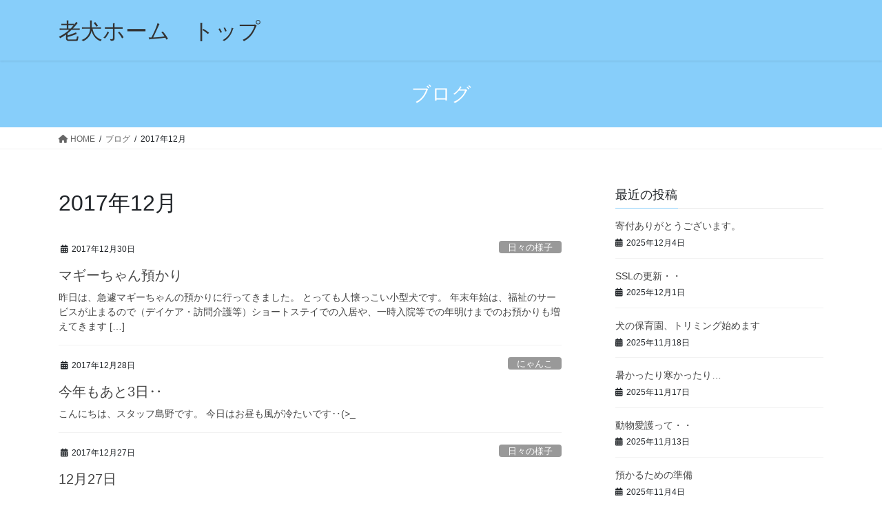

--- FILE ---
content_type: text/html; charset=UTF-8
request_url: https://roukentop.co.jp/2017/12/
body_size: 69700
content:
<!DOCTYPE html>
<html dir="ltr" lang="ja">
<head>
<meta charset="utf-8">
<meta http-equiv="X-UA-Compatible" content="IE=edge">
<meta name="viewport" content="width=device-width, initial-scale=1">

<title>12月, 2017 | 老犬ホーム トップ</title>

		<!-- All in One SEO 4.9.1.1 - aioseo.com -->
	<meta name="robots" content="noindex, max-image-preview:large" />
	<link rel="canonical" href="https://roukentop.co.jp/2017/12/" />
	<link rel="next" href="https://roukentop.co.jp/2017/12/page/2/" />
	<meta name="generator" content="All in One SEO (AIOSEO) 4.9.1.1" />
		<script type="application/ld+json" class="aioseo-schema">
			{"@context":"https:\/\/schema.org","@graph":[{"@type":"BreadcrumbList","@id":"https:\/\/roukentop.co.jp\/2017\/12\/#breadcrumblist","itemListElement":[{"@type":"ListItem","@id":"https:\/\/roukentop.co.jp#listItem","position":1,"name":"\u30db\u30fc\u30e0","item":"https:\/\/roukentop.co.jp","nextItem":{"@type":"ListItem","@id":"https:\/\/roukentop.co.jp\/2017\/#listItem","name":2017}},{"@type":"ListItem","@id":"https:\/\/roukentop.co.jp\/2017\/#listItem","position":2,"name":2017,"item":"https:\/\/roukentop.co.jp\/2017\/","nextItem":{"@type":"ListItem","@id":"https:\/\/roukentop.co.jp\/2017\/12\/#listItem","name":"12"},"previousItem":{"@type":"ListItem","@id":"https:\/\/roukentop.co.jp#listItem","name":"\u30db\u30fc\u30e0"}},{"@type":"ListItem","@id":"https:\/\/roukentop.co.jp\/2017\/12\/#listItem","position":3,"name":"12","previousItem":{"@type":"ListItem","@id":"https:\/\/roukentop.co.jp\/2017\/#listItem","name":2017}}]},{"@type":"CollectionPage","@id":"https:\/\/roukentop.co.jp\/2017\/12\/#collectionpage","url":"https:\/\/roukentop.co.jp\/2017\/12\/","name":"12\u6708, 2017 | \u8001\u72ac\u30db\u30fc\u30e0 \u30c8\u30c3\u30d7","inLanguage":"ja","isPartOf":{"@id":"https:\/\/roukentop.co.jp\/#website"},"breadcrumb":{"@id":"https:\/\/roukentop.co.jp\/2017\/12\/#breadcrumblist"}},{"@type":"Organization","@id":"https:\/\/roukentop.co.jp\/#organization","name":"\u8001\u72ac\u30db\u30fc\u30e0\u3000\u30c8\u30c3\u30d7","description":"\u81ea\u7136\u8c4a\u304b\u306a\u74b0\u5883\u30fb\u5e83\u3005\u3068\u3057\u305f\u30c9\u30c3\u30b0\u30e9\u30f3\u30fb24\u6642\u9593\u5bfe\u5fdc\u306e\u8001\u72ac\u30db\u30fc\u30e0","url":"https:\/\/roukentop.co.jp\/","sameAs":["https:\/\/twitter.com\/roukentop"]},{"@type":"WebSite","@id":"https:\/\/roukentop.co.jp\/#website","url":"https:\/\/roukentop.co.jp\/","name":"\u8001\u72ac\u30db\u30fc\u30e0\u3000\u30c8\u30c3\u30d7","description":"\u81ea\u7136\u8c4a\u304b\u306a\u74b0\u5883\u30fb\u5e83\u3005\u3068\u3057\u305f\u30c9\u30c3\u30b0\u30e9\u30f3\u30fb24\u6642\u9593\u5bfe\u5fdc\u306e\u8001\u72ac\u30db\u30fc\u30e0","inLanguage":"ja","publisher":{"@id":"https:\/\/roukentop.co.jp\/#organization"}}]}
		</script>
		<!-- All in One SEO -->

<link rel='dns-prefetch' href='//stats.wp.com' />
<link rel='dns-prefetch' href='//www.googletagmanager.com' />
<link rel='dns-prefetch' href='//pagead2.googlesyndication.com' />
<link rel="alternate" type="application/rss+xml" title="老犬ホーム　トップ &raquo; フィード" href="https://roukentop.co.jp/feed/" />
<link rel="alternate" type="application/rss+xml" title="老犬ホーム　トップ &raquo; コメントフィード" href="https://roukentop.co.jp/comments/feed/" />
<meta name="description" content="[1ページ目] 2017年12月 の記事 老犬ホーム　トップ 自然豊かな環境・広々としたドッグラン・24時間対応の老犬ホーム" /><!-- AL2FB CSS -->
<style type="text/css" media="screen">
.al2fb_widget_comments { } .al2fb_widget_comments li { } .al2fb_widget_picture { width: 32px; height: 32px; } .al2fb_widget_name { } .al2fb_widget_comment { } .al2fb_widget_date { font-size: smaller; }</style>
<style id='wp-img-auto-sizes-contain-inline-css' type='text/css'>
img:is([sizes=auto i],[sizes^="auto," i]){contain-intrinsic-size:3000px 1500px}
/*# sourceURL=wp-img-auto-sizes-contain-inline-css */
</style>
<link rel='stylesheet' id='al2fb_style-css' href='https://roukentop.co.jp/wp-content/plugins/add-link-to-facebook/add-link-to-facebook.css?ver=9b4881f7da417a01a5bd053a8d91e5b2' type='text/css' media='all' />
<link rel='stylesheet' id='sbi_styles-css' href='https://roukentop.co.jp/wp-content/plugins/instagram-feed/css/sbi-styles.min.css?ver=6.10.0' type='text/css' media='all' />
<link rel='stylesheet' id='vkExUnit_common_style-css' href='https://roukentop.co.jp/wp-content/plugins/vk-all-in-one-expansion-unit/assets/css/vkExUnit_style.css?ver=9.112.4.0' type='text/css' media='all' />
<style id='vkExUnit_common_style-inline-css' type='text/css'>
:root {--ver_page_top_button_url:url(https://roukentop.co.jp/wp-content/plugins/vk-all-in-one-expansion-unit/assets/images/to-top-btn-icon.svg);}@font-face {font-weight: normal;font-style: normal;font-family: "vk_sns";src: url("https://roukentop.co.jp/wp-content/plugins/vk-all-in-one-expansion-unit/inc/sns/icons/fonts/vk_sns.eot?-bq20cj");src: url("https://roukentop.co.jp/wp-content/plugins/vk-all-in-one-expansion-unit/inc/sns/icons/fonts/vk_sns.eot?#iefix-bq20cj") format("embedded-opentype"),url("https://roukentop.co.jp/wp-content/plugins/vk-all-in-one-expansion-unit/inc/sns/icons/fonts/vk_sns.woff?-bq20cj") format("woff"),url("https://roukentop.co.jp/wp-content/plugins/vk-all-in-one-expansion-unit/inc/sns/icons/fonts/vk_sns.ttf?-bq20cj") format("truetype"),url("https://roukentop.co.jp/wp-content/plugins/vk-all-in-one-expansion-unit/inc/sns/icons/fonts/vk_sns.svg?-bq20cj#vk_sns") format("svg");}
.veu_promotion-alert__content--text {border: 1px solid rgba(0,0,0,0.125);padding: 0.5em 1em;border-radius: var(--vk-size-radius);margin-bottom: var(--vk-margin-block-bottom);font-size: 0.875rem;}/* Alert Content部分に段落タグを入れた場合に最後の段落の余白を0にする */.veu_promotion-alert__content--text p:last-of-type{margin-bottom:0;margin-top: 0;}
/*# sourceURL=vkExUnit_common_style-inline-css */
</style>
<style id='wp-emoji-styles-inline-css' type='text/css'>

	img.wp-smiley, img.emoji {
		display: inline !important;
		border: none !important;
		box-shadow: none !important;
		height: 1em !important;
		width: 1em !important;
		margin: 0 0.07em !important;
		vertical-align: -0.1em !important;
		background: none !important;
		padding: 0 !important;
	}
/*# sourceURL=wp-emoji-styles-inline-css */
</style>
<link rel='stylesheet' id='wp-block-library-css' href='https://roukentop.co.jp/wp-includes/css/dist/block-library/style.min.css?ver=9b4881f7da417a01a5bd053a8d91e5b2' type='text/css' media='all' />
<style id='global-styles-inline-css' type='text/css'>
:root{--wp--preset--aspect-ratio--square: 1;--wp--preset--aspect-ratio--4-3: 4/3;--wp--preset--aspect-ratio--3-4: 3/4;--wp--preset--aspect-ratio--3-2: 3/2;--wp--preset--aspect-ratio--2-3: 2/3;--wp--preset--aspect-ratio--16-9: 16/9;--wp--preset--aspect-ratio--9-16: 9/16;--wp--preset--color--black: #000000;--wp--preset--color--cyan-bluish-gray: #abb8c3;--wp--preset--color--white: #ffffff;--wp--preset--color--pale-pink: #f78da7;--wp--preset--color--vivid-red: #cf2e2e;--wp--preset--color--luminous-vivid-orange: #ff6900;--wp--preset--color--luminous-vivid-amber: #fcb900;--wp--preset--color--light-green-cyan: #7bdcb5;--wp--preset--color--vivid-green-cyan: #00d084;--wp--preset--color--pale-cyan-blue: #8ed1fc;--wp--preset--color--vivid-cyan-blue: #0693e3;--wp--preset--color--vivid-purple: #9b51e0;--wp--preset--gradient--vivid-cyan-blue-to-vivid-purple: linear-gradient(135deg,rgb(6,147,227) 0%,rgb(155,81,224) 100%);--wp--preset--gradient--light-green-cyan-to-vivid-green-cyan: linear-gradient(135deg,rgb(122,220,180) 0%,rgb(0,208,130) 100%);--wp--preset--gradient--luminous-vivid-amber-to-luminous-vivid-orange: linear-gradient(135deg,rgb(252,185,0) 0%,rgb(255,105,0) 100%);--wp--preset--gradient--luminous-vivid-orange-to-vivid-red: linear-gradient(135deg,rgb(255,105,0) 0%,rgb(207,46,46) 100%);--wp--preset--gradient--very-light-gray-to-cyan-bluish-gray: linear-gradient(135deg,rgb(238,238,238) 0%,rgb(169,184,195) 100%);--wp--preset--gradient--cool-to-warm-spectrum: linear-gradient(135deg,rgb(74,234,220) 0%,rgb(151,120,209) 20%,rgb(207,42,186) 40%,rgb(238,44,130) 60%,rgb(251,105,98) 80%,rgb(254,248,76) 100%);--wp--preset--gradient--blush-light-purple: linear-gradient(135deg,rgb(255,206,236) 0%,rgb(152,150,240) 100%);--wp--preset--gradient--blush-bordeaux: linear-gradient(135deg,rgb(254,205,165) 0%,rgb(254,45,45) 50%,rgb(107,0,62) 100%);--wp--preset--gradient--luminous-dusk: linear-gradient(135deg,rgb(255,203,112) 0%,rgb(199,81,192) 50%,rgb(65,88,208) 100%);--wp--preset--gradient--pale-ocean: linear-gradient(135deg,rgb(255,245,203) 0%,rgb(182,227,212) 50%,rgb(51,167,181) 100%);--wp--preset--gradient--electric-grass: linear-gradient(135deg,rgb(202,248,128) 0%,rgb(113,206,126) 100%);--wp--preset--gradient--midnight: linear-gradient(135deg,rgb(2,3,129) 0%,rgb(40,116,252) 100%);--wp--preset--font-size--small: 13px;--wp--preset--font-size--medium: 20px;--wp--preset--font-size--large: 36px;--wp--preset--font-size--x-large: 42px;--wp--preset--spacing--20: 0.44rem;--wp--preset--spacing--30: 0.67rem;--wp--preset--spacing--40: 1rem;--wp--preset--spacing--50: 1.5rem;--wp--preset--spacing--60: 2.25rem;--wp--preset--spacing--70: 3.38rem;--wp--preset--spacing--80: 5.06rem;--wp--preset--shadow--natural: 6px 6px 9px rgba(0, 0, 0, 0.2);--wp--preset--shadow--deep: 12px 12px 50px rgba(0, 0, 0, 0.4);--wp--preset--shadow--sharp: 6px 6px 0px rgba(0, 0, 0, 0.2);--wp--preset--shadow--outlined: 6px 6px 0px -3px rgb(255, 255, 255), 6px 6px rgb(0, 0, 0);--wp--preset--shadow--crisp: 6px 6px 0px rgb(0, 0, 0);}:where(.is-layout-flex){gap: 0.5em;}:where(.is-layout-grid){gap: 0.5em;}body .is-layout-flex{display: flex;}.is-layout-flex{flex-wrap: wrap;align-items: center;}.is-layout-flex > :is(*, div){margin: 0;}body .is-layout-grid{display: grid;}.is-layout-grid > :is(*, div){margin: 0;}:where(.wp-block-columns.is-layout-flex){gap: 2em;}:where(.wp-block-columns.is-layout-grid){gap: 2em;}:where(.wp-block-post-template.is-layout-flex){gap: 1.25em;}:where(.wp-block-post-template.is-layout-grid){gap: 1.25em;}.has-black-color{color: var(--wp--preset--color--black) !important;}.has-cyan-bluish-gray-color{color: var(--wp--preset--color--cyan-bluish-gray) !important;}.has-white-color{color: var(--wp--preset--color--white) !important;}.has-pale-pink-color{color: var(--wp--preset--color--pale-pink) !important;}.has-vivid-red-color{color: var(--wp--preset--color--vivid-red) !important;}.has-luminous-vivid-orange-color{color: var(--wp--preset--color--luminous-vivid-orange) !important;}.has-luminous-vivid-amber-color{color: var(--wp--preset--color--luminous-vivid-amber) !important;}.has-light-green-cyan-color{color: var(--wp--preset--color--light-green-cyan) !important;}.has-vivid-green-cyan-color{color: var(--wp--preset--color--vivid-green-cyan) !important;}.has-pale-cyan-blue-color{color: var(--wp--preset--color--pale-cyan-blue) !important;}.has-vivid-cyan-blue-color{color: var(--wp--preset--color--vivid-cyan-blue) !important;}.has-vivid-purple-color{color: var(--wp--preset--color--vivid-purple) !important;}.has-black-background-color{background-color: var(--wp--preset--color--black) !important;}.has-cyan-bluish-gray-background-color{background-color: var(--wp--preset--color--cyan-bluish-gray) !important;}.has-white-background-color{background-color: var(--wp--preset--color--white) !important;}.has-pale-pink-background-color{background-color: var(--wp--preset--color--pale-pink) !important;}.has-vivid-red-background-color{background-color: var(--wp--preset--color--vivid-red) !important;}.has-luminous-vivid-orange-background-color{background-color: var(--wp--preset--color--luminous-vivid-orange) !important;}.has-luminous-vivid-amber-background-color{background-color: var(--wp--preset--color--luminous-vivid-amber) !important;}.has-light-green-cyan-background-color{background-color: var(--wp--preset--color--light-green-cyan) !important;}.has-vivid-green-cyan-background-color{background-color: var(--wp--preset--color--vivid-green-cyan) !important;}.has-pale-cyan-blue-background-color{background-color: var(--wp--preset--color--pale-cyan-blue) !important;}.has-vivid-cyan-blue-background-color{background-color: var(--wp--preset--color--vivid-cyan-blue) !important;}.has-vivid-purple-background-color{background-color: var(--wp--preset--color--vivid-purple) !important;}.has-black-border-color{border-color: var(--wp--preset--color--black) !important;}.has-cyan-bluish-gray-border-color{border-color: var(--wp--preset--color--cyan-bluish-gray) !important;}.has-white-border-color{border-color: var(--wp--preset--color--white) !important;}.has-pale-pink-border-color{border-color: var(--wp--preset--color--pale-pink) !important;}.has-vivid-red-border-color{border-color: var(--wp--preset--color--vivid-red) !important;}.has-luminous-vivid-orange-border-color{border-color: var(--wp--preset--color--luminous-vivid-orange) !important;}.has-luminous-vivid-amber-border-color{border-color: var(--wp--preset--color--luminous-vivid-amber) !important;}.has-light-green-cyan-border-color{border-color: var(--wp--preset--color--light-green-cyan) !important;}.has-vivid-green-cyan-border-color{border-color: var(--wp--preset--color--vivid-green-cyan) !important;}.has-pale-cyan-blue-border-color{border-color: var(--wp--preset--color--pale-cyan-blue) !important;}.has-vivid-cyan-blue-border-color{border-color: var(--wp--preset--color--vivid-cyan-blue) !important;}.has-vivid-purple-border-color{border-color: var(--wp--preset--color--vivid-purple) !important;}.has-vivid-cyan-blue-to-vivid-purple-gradient-background{background: var(--wp--preset--gradient--vivid-cyan-blue-to-vivid-purple) !important;}.has-light-green-cyan-to-vivid-green-cyan-gradient-background{background: var(--wp--preset--gradient--light-green-cyan-to-vivid-green-cyan) !important;}.has-luminous-vivid-amber-to-luminous-vivid-orange-gradient-background{background: var(--wp--preset--gradient--luminous-vivid-amber-to-luminous-vivid-orange) !important;}.has-luminous-vivid-orange-to-vivid-red-gradient-background{background: var(--wp--preset--gradient--luminous-vivid-orange-to-vivid-red) !important;}.has-very-light-gray-to-cyan-bluish-gray-gradient-background{background: var(--wp--preset--gradient--very-light-gray-to-cyan-bluish-gray) !important;}.has-cool-to-warm-spectrum-gradient-background{background: var(--wp--preset--gradient--cool-to-warm-spectrum) !important;}.has-blush-light-purple-gradient-background{background: var(--wp--preset--gradient--blush-light-purple) !important;}.has-blush-bordeaux-gradient-background{background: var(--wp--preset--gradient--blush-bordeaux) !important;}.has-luminous-dusk-gradient-background{background: var(--wp--preset--gradient--luminous-dusk) !important;}.has-pale-ocean-gradient-background{background: var(--wp--preset--gradient--pale-ocean) !important;}.has-electric-grass-gradient-background{background: var(--wp--preset--gradient--electric-grass) !important;}.has-midnight-gradient-background{background: var(--wp--preset--gradient--midnight) !important;}.has-small-font-size{font-size: var(--wp--preset--font-size--small) !important;}.has-medium-font-size{font-size: var(--wp--preset--font-size--medium) !important;}.has-large-font-size{font-size: var(--wp--preset--font-size--large) !important;}.has-x-large-font-size{font-size: var(--wp--preset--font-size--x-large) !important;}
/*# sourceURL=global-styles-inline-css */
</style>

<style id='classic-theme-styles-inline-css' type='text/css'>
/*! This file is auto-generated */
.wp-block-button__link{color:#fff;background-color:#32373c;border-radius:9999px;box-shadow:none;text-decoration:none;padding:calc(.667em + 2px) calc(1.333em + 2px);font-size:1.125em}.wp-block-file__button{background:#32373c;color:#fff;text-decoration:none}
/*# sourceURL=/wp-includes/css/classic-themes.min.css */
</style>
<link rel='stylesheet' id='contact-form-7-css' href='https://roukentop.co.jp/wp-content/plugins/contact-form-7/includes/css/styles.css?ver=6.1.4' type='text/css' media='all' />
<link rel='stylesheet' id='bootstrap-4-style-css' href='https://roukentop.co.jp/wp-content/themes/lightning/_g2/library/bootstrap-4/css/bootstrap.min.css?ver=4.5.0' type='text/css' media='all' />
<link rel='stylesheet' id='lightning-common-style-css' href='https://roukentop.co.jp/wp-content/themes/lightning/_g2/assets/css/common.css?ver=15.30.3' type='text/css' media='all' />
<style id='lightning-common-style-inline-css' type='text/css'>
/* vk-mobile-nav */:root {--vk-mobile-nav-menu-btn-bg-src: url("https://roukentop.co.jp/wp-content/themes/lightning/_g2/inc/vk-mobile-nav/package/images/vk-menu-btn-black.svg");--vk-mobile-nav-menu-btn-close-bg-src: url("https://roukentop.co.jp/wp-content/themes/lightning/_g2/inc/vk-mobile-nav/package/images/vk-menu-close-black.svg");--vk-menu-acc-icon-open-black-bg-src: url("https://roukentop.co.jp/wp-content/themes/lightning/_g2/inc/vk-mobile-nav/package/images/vk-menu-acc-icon-open-black.svg");--vk-menu-acc-icon-open-white-bg-src: url("https://roukentop.co.jp/wp-content/themes/lightning/_g2/inc/vk-mobile-nav/package/images/vk-menu-acc-icon-open-white.svg");--vk-menu-acc-icon-close-black-bg-src: url("https://roukentop.co.jp/wp-content/themes/lightning/_g2/inc/vk-mobile-nav/package/images/vk-menu-close-black.svg");--vk-menu-acc-icon-close-white-bg-src: url("https://roukentop.co.jp/wp-content/themes/lightning/_g2/inc/vk-mobile-nav/package/images/vk-menu-close-white.svg");}
/*# sourceURL=lightning-common-style-inline-css */
</style>
<link rel='stylesheet' id='lightning-design-style-css' href='https://roukentop.co.jp/wp-content/themes/lightning/_g2/design-skin/origin2/css/style.css?ver=15.30.3' type='text/css' media='all' />
<style id='lightning-design-style-inline-css' type='text/css'>
:root {--color-key:#87cefa;--wp--preset--color--vk-color-primary:#87cefa;--color-key-dark:#2e6da4;}
/* ltg common custom */:root {--vk-menu-acc-btn-border-color:#333;--vk-color-primary:#87cefa;--vk-color-primary-dark:#73afd5;--vk-color-primary-vivid:#95e3ff;--color-key:#87cefa;--wp--preset--color--vk-color-primary:#87cefa;--color-key-dark:#73afd5;}.veu_color_txt_key { color:#73afd5 ; }.veu_color_bg_key { background-color:#73afd5 ; }.veu_color_border_key { border-color:#73afd5 ; }.btn-default { border-color:#87cefa;color:#87cefa;}.btn-default:focus,.btn-default:hover { border-color:#87cefa;background-color: #87cefa; }.wp-block-search__button,.btn-primary { background-color:#87cefa;border-color:#73afd5; }.wp-block-search__button:focus,.wp-block-search__button:hover,.btn-primary:not(:disabled):not(.disabled):active,.btn-primary:focus,.btn-primary:hover { background-color:#73afd5;border-color:#87cefa; }.btn-outline-primary { color : #87cefa ; border-color:#87cefa; }.btn-outline-primary:not(:disabled):not(.disabled):active,.btn-outline-primary:focus,.btn-outline-primary:hover { color : #fff; background-color:#87cefa;border-color:#73afd5; }a { color:#337ab7; }a:hover { color:#4887bf; }
.tagcloud a:before { font-family: "Font Awesome 5 Free";content: "\f02b";font-weight: bold; }
.media .media-body .media-heading a:hover { color:#87cefa; }@media (min-width: 768px){.gMenu > li:before,.gMenu > li.menu-item-has-children::after { border-bottom-color:#73afd5 }.gMenu li li { background-color:#73afd5 }.gMenu li li a:hover { background-color:#87cefa; }} /* @media (min-width: 768px) */.page-header { background-color:#87cefa; }h2,.mainSection-title { border-top-color:#87cefa; }h3:after,.subSection-title:after { border-bottom-color:#87cefa; }ul.page-numbers li span.page-numbers.current,.page-link dl .post-page-numbers.current { background-color:#87cefa; }.pager li > a { border-color:#87cefa;color:#87cefa;}.pager li > a:hover { background-color:#87cefa;color:#fff;}.siteFooter { border-top-color:#87cefa; }dt { border-left-color:#87cefa; }:root {--g_nav_main_acc_icon_open_url:url(https://roukentop.co.jp/wp-content/themes/lightning/_g2/inc/vk-mobile-nav/package/images/vk-menu-acc-icon-open-black.svg);--g_nav_main_acc_icon_close_url: url(https://roukentop.co.jp/wp-content/themes/lightning/_g2/inc/vk-mobile-nav/package/images/vk-menu-close-black.svg);--g_nav_sub_acc_icon_open_url: url(https://roukentop.co.jp/wp-content/themes/lightning/_g2/inc/vk-mobile-nav/package/images/vk-menu-acc-icon-open-white.svg);--g_nav_sub_acc_icon_close_url: url(https://roukentop.co.jp/wp-content/themes/lightning/_g2/inc/vk-mobile-nav/package/images/vk-menu-close-white.svg);}
/*# sourceURL=lightning-design-style-inline-css */
</style>
<link rel='stylesheet' id='veu-cta-css' href='https://roukentop.co.jp/wp-content/plugins/vk-all-in-one-expansion-unit/inc/call-to-action/package/assets/css/style.css?ver=9.112.4.0' type='text/css' media='all' />
<link rel='stylesheet' id='lightning-theme-style-css' href='https://roukentop.co.jp/wp-content/themes/lightning/style.css?ver=15.30.3' type='text/css' media='all' />
<link rel='stylesheet' id='vk-font-awesome-css' href='https://roukentop.co.jp/wp-content/themes/lightning/vendor/vektor-inc/font-awesome-versions/src/versions/6/css/all.min.css?ver=6.6.0' type='text/css' media='all' />
<link rel='stylesheet' id='fancybox-css' href='https://roukentop.co.jp/wp-content/plugins/easy-fancybox/fancybox/1.3.28/jquery.fancybox.min.css?ver=9b4881f7da417a01a5bd053a8d91e5b2' type='text/css' media='screen' />
<style id='fancybox-inline-css' type='text/css'>
.fancybox-hidden{display:none}#fancybox-content .fancybox-hidden,#fancybox-tmp .fancybox-hidden{display:revert}
/*# sourceURL=fancybox-inline-css */
</style>
<script type="text/javascript" src="https://roukentop.co.jp/wp-includes/js/jquery/jquery.min.js?ver=3.7.1" id="jquery-core-js"></script>
<script type="text/javascript" src="https://roukentop.co.jp/wp-includes/js/jquery/jquery-migrate.min.js?ver=3.4.1" id="jquery-migrate-js"></script>
<link rel="https://api.w.org/" href="https://roukentop.co.jp/wp-json/" /><link rel="EditURI" type="application/rsd+xml" title="RSD" href="https://roukentop.co.jp/xmlrpc.php?rsd" />
<meta name="generator" content="Site Kit by Google 1.167.0" />	<style>img#wpstats{display:none}</style>
		<style data-context="foundation-flickity-css">/*! Flickity v2.0.2
http://flickity.metafizzy.co
---------------------------------------------- */.flickity-enabled{position:relative}.flickity-enabled:focus{outline:0}.flickity-viewport{overflow:hidden;position:relative;height:100%}.flickity-slider{position:absolute;width:100%;height:100%}.flickity-enabled.is-draggable{-webkit-tap-highlight-color:transparent;tap-highlight-color:transparent;-webkit-user-select:none;-moz-user-select:none;-ms-user-select:none;user-select:none}.flickity-enabled.is-draggable .flickity-viewport{cursor:move;cursor:-webkit-grab;cursor:grab}.flickity-enabled.is-draggable .flickity-viewport.is-pointer-down{cursor:-webkit-grabbing;cursor:grabbing}.flickity-prev-next-button{position:absolute;top:50%;width:44px;height:44px;border:none;border-radius:50%;background:#fff;background:hsla(0,0%,100%,.75);cursor:pointer;-webkit-transform:translateY(-50%);transform:translateY(-50%)}.flickity-prev-next-button:hover{background:#fff}.flickity-prev-next-button:focus{outline:0;box-shadow:0 0 0 5px #09f}.flickity-prev-next-button:active{opacity:.6}.flickity-prev-next-button.previous{left:10px}.flickity-prev-next-button.next{right:10px}.flickity-rtl .flickity-prev-next-button.previous{left:auto;right:10px}.flickity-rtl .flickity-prev-next-button.next{right:auto;left:10px}.flickity-prev-next-button:disabled{opacity:.3;cursor:auto}.flickity-prev-next-button svg{position:absolute;left:20%;top:20%;width:60%;height:60%}.flickity-prev-next-button .arrow{fill:#333}.flickity-page-dots{position:absolute;width:100%;bottom:-25px;padding:0;margin:0;list-style:none;text-align:center;line-height:1}.flickity-rtl .flickity-page-dots{direction:rtl}.flickity-page-dots .dot{display:inline-block;width:10px;height:10px;margin:0 8px;background:#333;border-radius:50%;opacity:.25;cursor:pointer}.flickity-page-dots .dot.is-selected{opacity:1}</style><style data-context="foundation-slideout-css">.slideout-menu{position:fixed;left:0;top:0;bottom:0;right:auto;z-index:0;width:256px;overflow-y:auto;-webkit-overflow-scrolling:touch;display:none}.slideout-menu.pushit-right{left:auto;right:0}.slideout-panel{position:relative;z-index:1;will-change:transform}.slideout-open,.slideout-open .slideout-panel,.slideout-open body{overflow:hidden}.slideout-open .slideout-menu{display:block}.pushit{display:none}</style><style id="lightning-color-custom-for-plugins" type="text/css">/* ltg theme common */.color_key_bg,.color_key_bg_hover:hover{background-color: #87cefa;}.color_key_txt,.color_key_txt_hover:hover{color: #87cefa;}.color_key_border,.color_key_border_hover:hover{border-color: #87cefa;}.color_key_dark_bg,.color_key_dark_bg_hover:hover{background-color: #2e6da4;}.color_key_dark_txt,.color_key_dark_txt_hover:hover{color: #2e6da4;}.color_key_dark_border,.color_key_dark_border_hover:hover{border-color: #2e6da4;}</style>
<!-- Site Kit が追加した Google AdSense メタタグ -->
<meta name="google-adsense-platform-account" content="ca-host-pub-2644536267352236">
<meta name="google-adsense-platform-domain" content="sitekit.withgoogle.com">
<!-- Site Kit が追加した End Google AdSense メタタグ -->
<style type="text/css" id="custom-background-css">
body.custom-background { background-color: #ffffff; }
</style>
	
<!-- Google AdSense スニペット (Site Kit が追加) -->
<script type="text/javascript" async="async" src="https://pagead2.googlesyndication.com/pagead/js/adsbygoogle.js?client=ca-pub-6712393878279881&amp;host=ca-host-pub-2644536267352236" crossorigin="anonymous"></script>

<!-- (ここまで) Google AdSense スニペット (Site Kit が追加) -->
<link rel="icon" href="https://roukentop.co.jp/wp-content/uploads/2019/10/cropped-DSCF9608-32x32.jpg" sizes="32x32" />
<link rel="icon" href="https://roukentop.co.jp/wp-content/uploads/2019/10/cropped-DSCF9608-192x192.jpg" sizes="192x192" />
<link rel="apple-touch-icon" href="https://roukentop.co.jp/wp-content/uploads/2019/10/cropped-DSCF9608-180x180.jpg" />
<meta name="msapplication-TileImage" content="https://roukentop.co.jp/wp-content/uploads/2019/10/cropped-DSCF9608-270x270.jpg" />
<style>.ios7.web-app-mode.has-fixed header{ background-color: rgba(165,212,173,.88);}</style>		<style type="text/css" id="wp-custom-css">
			.siteHeader {   
background: #87cefa;
}

body { 
background: #87cefa;
}

ul.gMenu a {   
background-color: #87cefa;
}
		</style>
		
</head>
<body data-rsssl=1 class="archive date custom-background wp-theme-lightning fa_v6_css post-type-post sidebar-fix sidebar-fix-priority-top bootstrap4 device-pc">
<a class="skip-link screen-reader-text" href="#main">コンテンツへスキップ</a>
<a class="skip-link screen-reader-text" href="#vk-mobile-nav">ナビゲーションに移動</a>
<header class="siteHeader">
		<div class="container siteHeadContainer">
		<div class="navbar-header">
						<p class="navbar-brand siteHeader_logo">
			<a href="https://roukentop.co.jp/">
				<span>老犬ホーム　トップ</span>
			</a>
			</p>
					</div>

			</div>
	</header>

<div class="section page-header"><div class="container"><div class="row"><div class="col-md-12">
<div class="page-header_pageTitle">
ブログ</div>
</div></div></div></div><!-- [ /.page-header ] -->


<!-- [ .breadSection ] --><div class="section breadSection"><div class="container"><div class="row"><ol class="breadcrumb" itemscope itemtype="https://schema.org/BreadcrumbList"><li id="panHome" itemprop="itemListElement" itemscope itemtype="http://schema.org/ListItem"><a itemprop="item" href="https://roukentop.co.jp/"><span itemprop="name"><i class="fa fa-home"></i> HOME</span></a><meta itemprop="position" content="1" /></li><li itemprop="itemListElement" itemscope itemtype="http://schema.org/ListItem"><a itemprop="item" href="https://roukentop.co.jp/blog/"><span itemprop="name">ブログ</span></a><meta itemprop="position" content="2" /></li><li><span>2017年12月</span><meta itemprop="position" content="3" /></li></ol></div></div></div><!-- [ /.breadSection ] -->

<div class="section siteContent">
<div class="container">
<div class="row">
<div class="col mainSection mainSection-col-two baseSection vk_posts-mainSection" id="main" role="main">

	<header class="archive-header"><h1 class="archive-header_title">2017年12月</h1></header>
<div class="postList">


	
		<article class="media">
<div id="post-12477" class="post-12477 post type-post status-publish format-standard hentry category-dailyblog">
		<div class="media-body">
		<div class="entry-meta">


<span class="published entry-meta_items">2017年12月30日</span>

<span class="entry-meta_items entry-meta_updated">/ 最終更新日時 : <span class="updated">2017年12月30日</span></span>


	
	<span class="vcard author entry-meta_items entry-meta_items_author"><span class="fn">老犬ホーム　トップ</span></span>



<span class="entry-meta_items entry-meta_items_term"><a href="https://roukentop.co.jp/category/dailyblog/" class="btn btn-xs btn-primary entry-meta_items_term_button" style="background-color:#999999;border:none;">日々の様子</a></span>
</div>
		<h1 class="media-heading entry-title"><a href="https://roukentop.co.jp/dailyblog/%e3%83%9e%e3%82%ae%e3%83%bc%e3%81%a1%e3%82%83%e3%82%93%e9%a0%90%e3%81%8b%e3%82%8a/">マギーちゃん預かり</a></h1>
		<a href="https://roukentop.co.jp/dailyblog/%e3%83%9e%e3%82%ae%e3%83%bc%e3%81%a1%e3%82%83%e3%82%93%e9%a0%90%e3%81%8b%e3%82%8a/" class="media-body_excerpt"><p>昨日は、急遽マギーちゃんの預かりに行ってきました。 とっても人懐っこい小型犬です。 年末年始は、福祉のサービスが止まるので（デイケア・訪問介護等）ショートステイでの入居や、一時入院等での年明けまでのお預かりも増えてきます [&hellip;]</p>
</a>
	</div>
</div>
</article>
<article class="media">
<div id="post-12468" class="post-12468 post type-post status-publish format-standard hentry category-10 category-dailyblog">
		<div class="media-body">
		<div class="entry-meta">


<span class="published entry-meta_items">2017年12月28日</span>

<span class="entry-meta_items entry-meta_updated">/ 最終更新日時 : <span class="updated">2017年12月28日</span></span>


	
	<span class="vcard author entry-meta_items entry-meta_items_author"><span class="fn">老犬ホーム　トップ</span></span>



<span class="entry-meta_items entry-meta_items_term"><a href="https://roukentop.co.jp/category/%e3%81%ab%e3%82%83%e3%82%93%e3%81%93/" class="btn btn-xs btn-primary entry-meta_items_term_button" style="background-color:#999999;border:none;">にゃんこ</a></span>
</div>
		<h1 class="media-heading entry-title"><a href="https://roukentop.co.jp/dailyblog/%e4%bb%8a%e5%b9%b4%e3%82%82%e3%81%82%e3%81%a83%e6%97%a5%e2%80%a5/">今年もあと3日‥</a></h1>
		<a href="https://roukentop.co.jp/dailyblog/%e4%bb%8a%e5%b9%b4%e3%82%82%e3%81%82%e3%81%a83%e6%97%a5%e2%80%a5/" class="media-body_excerpt"><p>こんにちは、スタッフ島野です。 今日はお昼も風が冷たいです‥(>_</p>
</a>
	</div>
</div>
</article>
<article class="media">
<div id="post-12453" class="post-12453 post type-post status-publish format-standard hentry category-dailyblog">
		<div class="media-body">
		<div class="entry-meta">


<span class="published entry-meta_items">2017年12月27日</span>

<span class="entry-meta_items entry-meta_updated">/ 最終更新日時 : <span class="updated">2017年12月27日</span></span>


	
	<span class="vcard author entry-meta_items entry-meta_items_author"><span class="fn">老犬ホーム　トップ</span></span>



<span class="entry-meta_items entry-meta_items_term"><a href="https://roukentop.co.jp/category/dailyblog/" class="btn btn-xs btn-primary entry-meta_items_term_button" style="background-color:#999999;border:none;">日々の様子</a></span>
</div>
		<h1 class="media-heading entry-title"><a href="https://roukentop.co.jp/dailyblog/12%e6%9c%8827%e6%97%a5/">12月27日</a></h1>
		<a href="https://roukentop.co.jp/dailyblog/12%e6%9c%8827%e6%97%a5/" class="media-body_excerpt"><p>こんばんわ、スタッフの望月です。 今日はリク君とももちゃんの面会がありました。 リク君はおやつを貰ってもっとくれ～とおねだり ももちゃんはお散歩に連れて行ってもらいました(^^♪ プリンちゃんは日光浴中 メロウ君はお部屋 [&hellip;]</p>
</a>
	</div>
</div>
</article>
<article class="media">
<div id="post-12441" class="post-12441 post type-post status-publish format-standard hentry category-dailyblog">
		<div class="media-body">
		<div class="entry-meta">


<span class="published entry-meta_items">2017年12月27日</span>

<span class="entry-meta_items entry-meta_updated">/ 最終更新日時 : <span class="updated">2017年12月27日</span></span>


	
	<span class="vcard author entry-meta_items entry-meta_items_author"><span class="fn">老犬ホーム　トップ</span></span>



<span class="entry-meta_items entry-meta_items_term"><a href="https://roukentop.co.jp/category/dailyblog/" class="btn btn-xs btn-primary entry-meta_items_term_button" style="background-color:#999999;border:none;">日々の様子</a></span>
</div>
		<h1 class="media-heading entry-title"><a href="https://roukentop.co.jp/dailyblog/%e3%81%95%e3%81%8f%e3%82%89%e3%81%a1%e3%82%83%e3%82%93%e6%b0%b8%e7%9c%a0-2/">さくらちゃん永眠</a></h1>
		<a href="https://roukentop.co.jp/dailyblog/%e3%81%95%e3%81%8f%e3%82%89%e3%81%a1%e3%82%83%e3%82%93%e6%b0%b8%e7%9c%a0-2/" class="media-body_excerpt"><p>昨日、さくらちゃんが永眠しました。 全身にがんが転移し、おなかはかなり大きく腫瘍が破裂した状態でしたが、ほんとうによく頑張っていました。 一度食欲が落ちたときに、厳しいかな・・・と思いましたが、また食欲も戻っていたので本 [&hellip;]</p>
</a>
	</div>
</div>
</article>
<article class="media">
<div id="post-12437" class="post-12437 post type-post status-publish format-standard hentry category-10 category-dailyblog">
		<div class="media-body">
		<div class="entry-meta">


<span class="published entry-meta_items">2017年12月26日</span>

<span class="entry-meta_items entry-meta_updated">/ 最終更新日時 : <span class="updated">2017年12月26日</span></span>


	
	<span class="vcard author entry-meta_items entry-meta_items_author"><span class="fn">老犬ホーム　トップ</span></span>



<span class="entry-meta_items entry-meta_items_term"><a href="https://roukentop.co.jp/category/%e3%81%ab%e3%82%83%e3%82%93%e3%81%93/" class="btn btn-xs btn-primary entry-meta_items_term_button" style="background-color:#999999;border:none;">にゃんこ</a></span>
</div>
		<h1 class="media-heading entry-title"><a href="https://roukentop.co.jp/dailyblog/12%e6%9c%88%ef%bc%92%ef%bc%96%e6%97%a5/">12月２６日</a></h1>
		<a href="https://roukentop.co.jp/dailyblog/12%e6%9c%88%ef%bc%92%ef%bc%96%e6%97%a5/" class="media-body_excerpt"><p>こんばんわ～スタッフの望月です。 今日はラッキーちゃんの面会がありました。 ロコちゃんと遊んだりお散歩に連れて行ってもらったりで 少々お疲れ気味の様子のラッキーちゃんでした(&gt;&lt;) クロちゃんは近くを通ると構 [&hellip;]</p>
</a>
	</div>
</div>
</article>

	
	
	<nav class="navigation pagination" aria-label="投稿のページ送り">
		<h2 class="screen-reader-text">投稿のページ送り</h2>
		<div class="nav-links"><ul class='page-numbers'>
	<li><span aria-current="page" class="page-numbers current"><span class="meta-nav screen-reader-text">固定ページ </span>1</span></li>
	<li><a class="page-numbers" href="https://roukentop.co.jp/2017/12/page/2/"><span class="meta-nav screen-reader-text">固定ページ </span>2</a></li>
	<li><span class="page-numbers dots">&hellip;</span></li>
	<li><a class="page-numbers" href="https://roukentop.co.jp/2017/12/page/6/"><span class="meta-nav screen-reader-text">固定ページ </span>6</a></li>
	<li><a class="next page-numbers" href="https://roukentop.co.jp/2017/12/page/2/">&raquo;</a></li>
</ul>
</div>
	</nav>
	
</div><!-- [ /.postList ] -->

</div><!-- [ /.mainSection ] -->

	<div class="col subSection sideSection sideSection-col-two baseSection">
				

<aside class="widget widget_postlist">
<h1 class="subSection-title">最近の投稿</h1>

  <div class="media">

	
	<div class="media-body">
	  <h4 class="media-heading"><a href="https://roukentop.co.jp/dailyblog/%e5%af%84%e4%bb%98%e3%81%82%e3%82%8a%e3%81%8c%e3%81%a8%e3%81%86%e3%81%94%e3%81%96%e3%81%84%e3%81%be%e3%81%99%e3%80%82/">寄付ありがとうございます。</a></h4>
	  <div class="published entry-meta_items">2025年12月4日</div>
	</div>
  </div>


  <div class="media">

	
	<div class="media-body">
	  <h4 class="media-heading"><a href="https://roukentop.co.jp/dailyblog/ssl%e3%81%ae%e6%9b%b4%e6%96%b0%e3%83%bb%e3%83%bb/">SSLの更新・・</a></h4>
	  <div class="published entry-meta_items">2025年12月1日</div>
	</div>
  </div>


  <div class="media">

	
	<div class="media-body">
	  <h4 class="media-heading"><a href="https://roukentop.co.jp/dailyblog/hoikuen/">犬の保育園、トリミング始めます</a></h4>
	  <div class="published entry-meta_items">2025年11月18日</div>
	</div>
  </div>


  <div class="media">

	
	<div class="media-body">
	  <h4 class="media-heading"><a href="https://roukentop.co.jp/dailyblog/%e6%9a%91%e3%81%8b%e3%81%a3%e3%81%9f%e3%82%8a%e5%af%92%e3%81%8b%e3%81%a3%e3%81%9f%e3%82%8a/">暑かったり寒かったり…</a></h4>
	  <div class="published entry-meta_items">2025年11月17日</div>
	</div>
  </div>


  <div class="media">

	
	<div class="media-body">
	  <h4 class="media-heading"><a href="https://roukentop.co.jp/dailyblog/%e5%8b%95%e7%89%a9%e6%84%9b%e8%ad%b7%e3%81%a3%e3%81%a6%e3%83%bb%e3%83%bb/">動物愛護って・・</a></h4>
	  <div class="published entry-meta_items">2025年11月13日</div>
	</div>
  </div>


  <div class="media">

	
	<div class="media-body">
	  <h4 class="media-heading"><a href="https://roukentop.co.jp/dailyblog/%e9%a0%90%e3%81%8b%e3%82%8b%e3%81%9f%e3%82%81%e3%81%ae%e6%ba%96%e5%82%99/">預かるための準備</a></h4>
	  <div class="published entry-meta_items">2025年11月4日</div>
	</div>
  </div>


  <div class="media">

	
	<div class="media-body">
	  <h4 class="media-heading"><a href="https://roukentop.co.jp/dailyblog/%e8%80%81%e7%8a%ac%e3%83%9b%e3%83%bc%e3%83%a0%e3%81%ae%e9%81%a9%e6%ad%a3%e4%be%a1%e6%a0%bc%e3%83%bb%e3%83%bb%e3%83%bb/">老犬ホームの適正価格・・・</a></h4>
	  <div class="published entry-meta_items">2025年11月3日</div>
	</div>
  </div>


  <div class="media">

	
	<div class="media-body">
	  <h4 class="media-heading"><a href="https://roukentop.co.jp/dailyblog/%e6%9a%91%e3%81%8f%e3%81%aa%e3%81%a3%e3%81%9f%e3%82%8a%e5%af%92%e3%81%8f%e3%81%aa%e3%81%a3%e3%81%9f%e3%82%8a/">暑くなったり寒くなったり…</a></h4>
	  <div class="published entry-meta_items">2025年10月29日</div>
	</div>
  </div>


  <div class="media">

	
	<div class="media-body">
	  <h4 class="media-heading"><a href="https://roukentop.co.jp/dailyblog/%e5%8b%95%e7%89%a9%e6%84%9b%e8%ad%b7%e5%9b%a3%e4%bd%93%e8%a8%ad%e7%ab%8b%ef%bc%86%e5%af%84%e4%bb%98%e9%87%91%e9%a0%82%e3%81%8d%e3%81%be%e3%81%97%e3%81%9f/">動物愛護団体設立＆寄付金頂きました</a></h4>
	  <div class="published entry-meta_items">2025年10月16日</div>
	</div>
  </div>


  <div class="media">

	
	<div class="media-body">
	  <h4 class="media-heading"><a href="https://roukentop.co.jp/dailyblog/%e9%a0%90%e3%81%8b%e3%82%8a%e6%9c%9f%e9%96%93%e3%81%ae%e7%9b%ae%e5%ae%89/">預かり期間の目安</a></h4>
	  <div class="published entry-meta_items">2025年10月15日</div>
	</div>
  </div>

</aside>

<aside class="widget widget_categories widget_link_list">
<nav class="localNav">
<h1 class="subSection-title">カテゴリー</h1>
<ul>
		<li class="cat-item cat-item-10"><a href="https://roukentop.co.jp/category/%e3%81%ab%e3%82%83%e3%82%93%e3%81%93/">にゃんこ</a>
</li>
	<li class="cat-item cat-item-3"><a href="https://roukentop.co.jp/category/dailyblog/">日々の様子</a>
</li>
	<li class="cat-item cat-item-1"><a href="https://roukentop.co.jp/category/care/">老犬介護について</a>
</li>
</ul>
</nav>
</aside>

<aside class="widget widget_archive widget_link_list">
<nav class="localNav">
<h1 class="subSection-title">アーカイブ</h1>
<ul>
		<li><a href='https://roukentop.co.jp/2025/12/'>2025年12月</a></li>
	<li><a href='https://roukentop.co.jp/2025/11/'>2025年11月</a></li>
	<li><a href='https://roukentop.co.jp/2025/10/'>2025年10月</a></li>
	<li><a href='https://roukentop.co.jp/2025/09/'>2025年9月</a></li>
	<li><a href='https://roukentop.co.jp/2025/08/'>2025年8月</a></li>
	<li><a href='https://roukentop.co.jp/2025/06/'>2025年6月</a></li>
	<li><a href='https://roukentop.co.jp/2025/04/'>2025年4月</a></li>
	<li><a href='https://roukentop.co.jp/2025/03/'>2025年3月</a></li>
	<li><a href='https://roukentop.co.jp/2025/02/'>2025年2月</a></li>
	<li><a href='https://roukentop.co.jp/2025/01/'>2025年1月</a></li>
	<li><a href='https://roukentop.co.jp/2024/12/'>2024年12月</a></li>
	<li><a href='https://roukentop.co.jp/2024/11/'>2024年11月</a></li>
	<li><a href='https://roukentop.co.jp/2024/10/'>2024年10月</a></li>
	<li><a href='https://roukentop.co.jp/2024/09/'>2024年9月</a></li>
	<li><a href='https://roukentop.co.jp/2024/08/'>2024年8月</a></li>
	<li><a href='https://roukentop.co.jp/2024/07/'>2024年7月</a></li>
	<li><a href='https://roukentop.co.jp/2024/06/'>2024年6月</a></li>
	<li><a href='https://roukentop.co.jp/2024/05/'>2024年5月</a></li>
	<li><a href='https://roukentop.co.jp/2024/04/'>2024年4月</a></li>
	<li><a href='https://roukentop.co.jp/2024/03/'>2024年3月</a></li>
	<li><a href='https://roukentop.co.jp/2024/02/'>2024年2月</a></li>
	<li><a href='https://roukentop.co.jp/2024/01/'>2024年1月</a></li>
	<li><a href='https://roukentop.co.jp/2023/12/'>2023年12月</a></li>
	<li><a href='https://roukentop.co.jp/2023/11/'>2023年11月</a></li>
	<li><a href='https://roukentop.co.jp/2023/10/'>2023年10月</a></li>
	<li><a href='https://roukentop.co.jp/2023/09/'>2023年9月</a></li>
	<li><a href='https://roukentop.co.jp/2023/08/'>2023年8月</a></li>
	<li><a href='https://roukentop.co.jp/2023/07/'>2023年7月</a></li>
	<li><a href='https://roukentop.co.jp/2023/06/'>2023年6月</a></li>
	<li><a href='https://roukentop.co.jp/2023/05/'>2023年5月</a></li>
	<li><a href='https://roukentop.co.jp/2023/04/'>2023年4月</a></li>
	<li><a href='https://roukentop.co.jp/2023/03/'>2023年3月</a></li>
	<li><a href='https://roukentop.co.jp/2023/02/'>2023年2月</a></li>
	<li><a href='https://roukentop.co.jp/2023/01/'>2023年1月</a></li>
	<li><a href='https://roukentop.co.jp/2022/12/'>2022年12月</a></li>
	<li><a href='https://roukentop.co.jp/2022/11/'>2022年11月</a></li>
	<li><a href='https://roukentop.co.jp/2022/10/'>2022年10月</a></li>
	<li><a href='https://roukentop.co.jp/2022/09/'>2022年9月</a></li>
	<li><a href='https://roukentop.co.jp/2022/08/'>2022年8月</a></li>
	<li><a href='https://roukentop.co.jp/2022/07/'>2022年7月</a></li>
	<li><a href='https://roukentop.co.jp/2022/06/'>2022年6月</a></li>
	<li><a href='https://roukentop.co.jp/2022/05/'>2022年5月</a></li>
	<li><a href='https://roukentop.co.jp/2022/04/'>2022年4月</a></li>
	<li><a href='https://roukentop.co.jp/2022/03/'>2022年3月</a></li>
	<li><a href='https://roukentop.co.jp/2022/02/'>2022年2月</a></li>
	<li><a href='https://roukentop.co.jp/2022/01/'>2022年1月</a></li>
	<li><a href='https://roukentop.co.jp/2021/12/'>2021年12月</a></li>
	<li><a href='https://roukentop.co.jp/2021/11/'>2021年11月</a></li>
	<li><a href='https://roukentop.co.jp/2021/10/'>2021年10月</a></li>
	<li><a href='https://roukentop.co.jp/2021/09/'>2021年9月</a></li>
	<li><a href='https://roukentop.co.jp/2021/08/'>2021年8月</a></li>
	<li><a href='https://roukentop.co.jp/2021/07/'>2021年7月</a></li>
	<li><a href='https://roukentop.co.jp/2021/06/'>2021年6月</a></li>
	<li><a href='https://roukentop.co.jp/2021/05/'>2021年5月</a></li>
	<li><a href='https://roukentop.co.jp/2021/04/'>2021年4月</a></li>
	<li><a href='https://roukentop.co.jp/2021/03/'>2021年3月</a></li>
	<li><a href='https://roukentop.co.jp/2021/02/'>2021年2月</a></li>
	<li><a href='https://roukentop.co.jp/2021/01/'>2021年1月</a></li>
	<li><a href='https://roukentop.co.jp/2020/12/'>2020年12月</a></li>
	<li><a href='https://roukentop.co.jp/2020/11/'>2020年11月</a></li>
	<li><a href='https://roukentop.co.jp/2020/10/'>2020年10月</a></li>
	<li><a href='https://roukentop.co.jp/2020/09/'>2020年9月</a></li>
	<li><a href='https://roukentop.co.jp/2020/08/'>2020年8月</a></li>
	<li><a href='https://roukentop.co.jp/2020/07/'>2020年7月</a></li>
	<li><a href='https://roukentop.co.jp/2020/06/'>2020年6月</a></li>
	<li><a href='https://roukentop.co.jp/2020/05/'>2020年5月</a></li>
	<li><a href='https://roukentop.co.jp/2020/04/'>2020年4月</a></li>
	<li><a href='https://roukentop.co.jp/2020/03/'>2020年3月</a></li>
	<li><a href='https://roukentop.co.jp/2020/02/'>2020年2月</a></li>
	<li><a href='https://roukentop.co.jp/2020/01/'>2020年1月</a></li>
	<li><a href='https://roukentop.co.jp/2019/12/'>2019年12月</a></li>
	<li><a href='https://roukentop.co.jp/2019/11/'>2019年11月</a></li>
	<li><a href='https://roukentop.co.jp/2019/10/'>2019年10月</a></li>
	<li><a href='https://roukentop.co.jp/2019/09/'>2019年9月</a></li>
	<li><a href='https://roukentop.co.jp/2019/08/'>2019年8月</a></li>
	<li><a href='https://roukentop.co.jp/2019/07/'>2019年7月</a></li>
	<li><a href='https://roukentop.co.jp/2019/06/'>2019年6月</a></li>
	<li><a href='https://roukentop.co.jp/2019/05/'>2019年5月</a></li>
	<li><a href='https://roukentop.co.jp/2019/04/'>2019年4月</a></li>
	<li><a href='https://roukentop.co.jp/2019/03/'>2019年3月</a></li>
	<li><a href='https://roukentop.co.jp/2019/02/'>2019年2月</a></li>
	<li><a href='https://roukentop.co.jp/2019/01/'>2019年1月</a></li>
	<li><a href='https://roukentop.co.jp/2018/12/'>2018年12月</a></li>
	<li><a href='https://roukentop.co.jp/2018/11/'>2018年11月</a></li>
	<li><a href='https://roukentop.co.jp/2018/10/'>2018年10月</a></li>
	<li><a href='https://roukentop.co.jp/2018/09/'>2018年9月</a></li>
	<li><a href='https://roukentop.co.jp/2018/08/'>2018年8月</a></li>
	<li><a href='https://roukentop.co.jp/2018/07/'>2018年7月</a></li>
	<li><a href='https://roukentop.co.jp/2018/06/'>2018年6月</a></li>
	<li><a href='https://roukentop.co.jp/2018/05/'>2018年5月</a></li>
	<li><a href='https://roukentop.co.jp/2018/04/'>2018年4月</a></li>
	<li><a href='https://roukentop.co.jp/2018/03/'>2018年3月</a></li>
	<li><a href='https://roukentop.co.jp/2018/02/'>2018年2月</a></li>
	<li><a href='https://roukentop.co.jp/2018/01/'>2018年1月</a></li>
	<li><a href='https://roukentop.co.jp/2017/12/' aria-current="page">2017年12月</a></li>
	<li><a href='https://roukentop.co.jp/2017/11/'>2017年11月</a></li>
	<li><a href='https://roukentop.co.jp/2017/10/'>2017年10月</a></li>
	<li><a href='https://roukentop.co.jp/2017/09/'>2017年9月</a></li>
	<li><a href='https://roukentop.co.jp/2017/08/'>2017年8月</a></li>
	<li><a href='https://roukentop.co.jp/2017/07/'>2017年7月</a></li>
	<li><a href='https://roukentop.co.jp/2017/06/'>2017年6月</a></li>
	<li><a href='https://roukentop.co.jp/2017/05/'>2017年5月</a></li>
	<li><a href='https://roukentop.co.jp/2017/04/'>2017年4月</a></li>
	<li><a href='https://roukentop.co.jp/2017/03/'>2017年3月</a></li>
	<li><a href='https://roukentop.co.jp/2017/02/'>2017年2月</a></li>
	<li><a href='https://roukentop.co.jp/2017/01/'>2017年1月</a></li>
	<li><a href='https://roukentop.co.jp/2016/12/'>2016年12月</a></li>
	<li><a href='https://roukentop.co.jp/2016/11/'>2016年11月</a></li>
	<li><a href='https://roukentop.co.jp/2016/10/'>2016年10月</a></li>
	<li><a href='https://roukentop.co.jp/2016/09/'>2016年9月</a></li>
	<li><a href='https://roukentop.co.jp/2016/08/'>2016年8月</a></li>
	<li><a href='https://roukentop.co.jp/2016/07/'>2016年7月</a></li>
	<li><a href='https://roukentop.co.jp/2016/06/'>2016年6月</a></li>
	<li><a href='https://roukentop.co.jp/2016/05/'>2016年5月</a></li>
	<li><a href='https://roukentop.co.jp/2016/04/'>2016年4月</a></li>
	<li><a href='https://roukentop.co.jp/2016/03/'>2016年3月</a></li>
	<li><a href='https://roukentop.co.jp/2016/02/'>2016年2月</a></li>
	<li><a href='https://roukentop.co.jp/2016/01/'>2016年1月</a></li>
	<li><a href='https://roukentop.co.jp/2015/12/'>2015年12月</a></li>
	<li><a href='https://roukentop.co.jp/2015/11/'>2015年11月</a></li>
	<li><a href='https://roukentop.co.jp/2015/10/'>2015年10月</a></li>
	<li><a href='https://roukentop.co.jp/2015/09/'>2015年9月</a></li>
	<li><a href='https://roukentop.co.jp/2015/08/'>2015年8月</a></li>
	<li><a href='https://roukentop.co.jp/2015/07/'>2015年7月</a></li>
	<li><a href='https://roukentop.co.jp/2015/06/'>2015年6月</a></li>
	<li><a href='https://roukentop.co.jp/2015/05/'>2015年5月</a></li>
	<li><a href='https://roukentop.co.jp/2015/04/'>2015年4月</a></li>
	<li><a href='https://roukentop.co.jp/2015/03/'>2015年3月</a></li>
	<li><a href='https://roukentop.co.jp/2015/02/'>2015年2月</a></li>
	<li><a href='https://roukentop.co.jp/2015/01/'>2015年1月</a></li>
	<li><a href='https://roukentop.co.jp/2014/12/'>2014年12月</a></li>
	<li><a href='https://roukentop.co.jp/2014/11/'>2014年11月</a></li>
</ul>
</nav>
</aside>

			</div><!-- [ /.subSection ] -->


</div><!-- [ /.row ] -->
</div><!-- [ /.container ] -->
</div><!-- [ /.siteContent ] -->
<div class="section sectionBox siteContent_after">
	<div class="container ">
		<div class="row ">
			<div class="col-md-12 ">
			<aside class="widget widget_text" id="text-3">			<div class="textwidget"></div>
		</aside>			</div>
		</div>
	</div>
</div>


<footer class="section siteFooter">
			<div class="footerMenu">
			<div class="container">
				<nav class="menu-qa-container"><ul id="menu-qa" class="menu nav"><li id="menu-item-21206" class="menu-item menu-item-type-post_type menu-item-object-page menu-item-21206"><a href="https://roukentop.co.jp/?page_id=21018">老犬ホーム トップ</a></li>
<li id="menu-item-21214" class="menu-item menu-item-type-post_type menu-item-object-page menu-item-21214"><a href="https://roukentop.co.jp/staff/">トップの特徴＆スタッフ紹介</a></li>
<li id="menu-item-21201" class="menu-item menu-item-type-post_type menu-item-object-page current_page_parent menu-item-21201 current-menu-ancestor"><a href="https://roukentop.co.jp/blog/">ブログ</a></li>
<li id="menu-item-21216" class="menu-item menu-item-type-post_type menu-item-object-page menu-item-21216"><a href="https://roukentop.co.jp/price/">料金案内＆詳細</a></li>
<li id="menu-item-79" class="menu-item menu-item-type-post_type menu-item-object-page menu-item-79"><a href="https://roukentop.co.jp/1day/">1日の流れ</a></li>
<li id="menu-item-21217" class="menu-item menu-item-type-post_type menu-item-object-page menu-item-21217"><a href="https://roukentop.co.jp/?page_id=82">熊本犬舎　施設案内</a></li>
<li id="menu-item-20603" class="menu-item menu-item-type-post_type menu-item-object-page menu-item-20603"><a href="https://roukentop.co.jp/aging/">老犬に起きやすい病気について</a></li>
<li id="menu-item-21213" class="menu-item menu-item-type-post_type menu-item-object-page menu-item-21213"><a href="https://roukentop.co.jp/column/">きみとさいごまで(新聞コラム)</a></li>
<li id="menu-item-120" class="menu-item menu-item-type-post_type menu-item-object-page menu-item-120"><a href="https://roukentop.co.jp/qa/">よくある質問(施設利用について)</a></li>
<li id="menu-item-21215" class="menu-item menu-item-type-post_type menu-item-object-page menu-item-21215"><a href="https://roukentop.co.jp/nyuukyo/">問い合わせ</a></li>
<li id="menu-item-25470" class="menu-item menu-item-type-post_type menu-item-object-page menu-item-25470"><a href="https://roukentop.co.jp/step-to-heart-puppy/">STEP TO HEART犬舎　(子犬販売)</a></li>
<li id="menu-item-26803" class="menu-item menu-item-type-post_type menu-item-object-page menu-item-26803"><a href="https://roukentop.co.jp/guidance/satooya/">里親募集</a></li>
<li id="menu-item-27692" class="menu-item menu-item-type-post_type menu-item-object-page menu-item-home menu-item-27692"><a href="https://roukentop.co.jp/">老犬ホーム　トップ　トップページ</a></li>
<li id="menu-item-27706" class="menu-item menu-item-type-post_type menu-item-object-page menu-item-27706"><a href="https://roukentop.co.jp/aigo/">寄付金募集 (動物愛護団体　トップ）</a></li>
<li id="menu-item-27716" class="menu-item menu-item-type-post_type menu-item-object-page menu-item-27716"><a href="https://roukentop.co.jp/teikei/">事業提携募集ページ</a></li>
<li id="menu-item-27724" class="menu-item menu-item-type-post_type menu-item-object-page menu-item-27724"><a href="https://roukentop.co.jp/sisetu/">施設紹介</a></li>
</ul></nav>			</div>
		</div>
			
	
	<div class="container sectionBox copySection text-center">
			<p>Copyright &copy; 老犬ホーム　トップ All Rights Reserved.</p><p>Powered by <a href="https://wordpress.org/">WordPress</a> with <a href="https://wordpress.org/themes/lightning/" target="_blank" title="Free WordPress Theme Lightning">Lightning Theme</a> &amp; <a href="https://wordpress.org/plugins/vk-all-in-one-expansion-unit/" target="_blank">VK All in One Expansion Unit</a></p>	</div>
</footer>
<div id="vk-mobile-nav-menu-btn" class="vk-mobile-nav-menu-btn">MENU</div><div class="vk-mobile-nav vk-mobile-nav-drop-in" id="vk-mobile-nav"><nav class="vk-mobile-nav-menu-outer" role="navigation"><ul id="menu-qa-1" class="vk-menu-acc menu"><li class="menu-item menu-item-type-post_type menu-item-object-page menu-item-21206"><a href="https://roukentop.co.jp/?page_id=21018">老犬ホーム トップ</a></li>
<li class="menu-item menu-item-type-post_type menu-item-object-page menu-item-21214"><a href="https://roukentop.co.jp/staff/">トップの特徴＆スタッフ紹介</a></li>
<li class="menu-item menu-item-type-post_type menu-item-object-page current_page_parent menu-item-21201 current-menu-ancestor"><a href="https://roukentop.co.jp/blog/">ブログ</a></li>
<li class="menu-item menu-item-type-post_type menu-item-object-page menu-item-21216"><a href="https://roukentop.co.jp/price/">料金案内＆詳細</a></li>
<li class="menu-item menu-item-type-post_type menu-item-object-page menu-item-79"><a href="https://roukentop.co.jp/1day/">1日の流れ</a></li>
<li class="menu-item menu-item-type-post_type menu-item-object-page menu-item-21217"><a href="https://roukentop.co.jp/?page_id=82">熊本犬舎　施設案内</a></li>
<li class="menu-item menu-item-type-post_type menu-item-object-page menu-item-20603"><a href="https://roukentop.co.jp/aging/">老犬に起きやすい病気について</a></li>
<li class="menu-item menu-item-type-post_type menu-item-object-page menu-item-21213"><a href="https://roukentop.co.jp/column/">きみとさいごまで(新聞コラム)</a></li>
<li class="menu-item menu-item-type-post_type menu-item-object-page menu-item-120"><a href="https://roukentop.co.jp/qa/">よくある質問(施設利用について)</a></li>
<li class="menu-item menu-item-type-post_type menu-item-object-page menu-item-21215"><a href="https://roukentop.co.jp/nyuukyo/">問い合わせ</a></li>
<li class="menu-item menu-item-type-post_type menu-item-object-page menu-item-25470"><a href="https://roukentop.co.jp/step-to-heart-puppy/">STEP TO HEART犬舎　(子犬販売)</a></li>
<li class="menu-item menu-item-type-post_type menu-item-object-page menu-item-26803"><a href="https://roukentop.co.jp/guidance/satooya/">里親募集</a></li>
<li class="menu-item menu-item-type-post_type menu-item-object-page menu-item-home menu-item-27692"><a href="https://roukentop.co.jp/">老犬ホーム　トップ　トップページ</a></li>
<li class="menu-item menu-item-type-post_type menu-item-object-page menu-item-27706"><a href="https://roukentop.co.jp/aigo/">寄付金募集 (動物愛護団体　トップ）</a></li>
<li class="menu-item menu-item-type-post_type menu-item-object-page menu-item-27716"><a href="https://roukentop.co.jp/teikei/">事業提携募集ページ</a></li>
<li class="menu-item menu-item-type-post_type menu-item-object-page menu-item-27724"><a href="https://roukentop.co.jp/sisetu/">施設紹介</a></li>
</ul></nav></div><script type="speculationrules">
{"prefetch":[{"source":"document","where":{"and":[{"href_matches":"/*"},{"not":{"href_matches":["/wp-*.php","/wp-admin/*","/wp-content/uploads/*","/wp-content/*","/wp-content/plugins/*","/wp-content/themes/lightning/*","/wp-content/themes/lightning/_g2/*","/*\\?(.+)"]}},{"not":{"selector_matches":"a[rel~=\"nofollow\"]"}},{"not":{"selector_matches":".no-prefetch, .no-prefetch a"}}]},"eagerness":"conservative"}]}
</script>
<!-- Powered by WPtouch: 4.3.62 --><a href="#top" id="page_top" class="page_top_btn">PAGE TOP</a><!-- Instagram Feed JS -->
<script type="text/javascript">
var sbiajaxurl = "https://roukentop.co.jp/wp-admin/admin-ajax.php";
</script>
<script type="module"  src="https://roukentop.co.jp/wp-content/plugins/all-in-one-seo-pack/dist/Lite/assets/table-of-contents.95d0dfce.js?ver=4.9.1.1" id="aioseo/js/src/vue/standalone/blocks/table-of-contents/frontend.js-js"></script>
<script type="text/javascript" src="https://roukentop.co.jp/wp-includes/js/dist/hooks.min.js?ver=dd5603f07f9220ed27f1" id="wp-hooks-js"></script>
<script type="text/javascript" src="https://roukentop.co.jp/wp-includes/js/dist/i18n.min.js?ver=c26c3dc7bed366793375" id="wp-i18n-js"></script>
<script type="text/javascript" id="wp-i18n-js-after">
/* <![CDATA[ */
wp.i18n.setLocaleData( { 'text direction\u0004ltr': [ 'ltr' ] } );
//# sourceURL=wp-i18n-js-after
/* ]]> */
</script>
<script type="text/javascript" src="https://roukentop.co.jp/wp-content/plugins/contact-form-7/includes/swv/js/index.js?ver=6.1.4" id="swv-js"></script>
<script type="text/javascript" id="contact-form-7-js-translations">
/* <![CDATA[ */
( function( domain, translations ) {
	var localeData = translations.locale_data[ domain ] || translations.locale_data.messages;
	localeData[""].domain = domain;
	wp.i18n.setLocaleData( localeData, domain );
} )( "contact-form-7", {"translation-revision-date":"2025-11-30 08:12:23+0000","generator":"GlotPress\/4.0.3","domain":"messages","locale_data":{"messages":{"":{"domain":"messages","plural-forms":"nplurals=1; plural=0;","lang":"ja_JP"},"This contact form is placed in the wrong place.":["\u3053\u306e\u30b3\u30f3\u30bf\u30af\u30c8\u30d5\u30a9\u30fc\u30e0\u306f\u9593\u9055\u3063\u305f\u4f4d\u7f6e\u306b\u7f6e\u304b\u308c\u3066\u3044\u307e\u3059\u3002"],"Error:":["\u30a8\u30e9\u30fc:"]}},"comment":{"reference":"includes\/js\/index.js"}} );
//# sourceURL=contact-form-7-js-translations
/* ]]> */
</script>
<script type="text/javascript" id="contact-form-7-js-before">
/* <![CDATA[ */
var wpcf7 = {
    "api": {
        "root": "https:\/\/roukentop.co.jp\/wp-json\/",
        "namespace": "contact-form-7\/v1"
    }
};
//# sourceURL=contact-form-7-js-before
/* ]]> */
</script>
<script type="text/javascript" src="https://roukentop.co.jp/wp-content/plugins/contact-form-7/includes/js/index.js?ver=6.1.4" id="contact-form-7-js"></script>
<script type="text/javascript" id="vkExUnit_master-js-js-extra">
/* <![CDATA[ */
var vkExOpt = {"ajax_url":"https://roukentop.co.jp/wp-admin/admin-ajax.php","hatena_entry":"https://roukentop.co.jp/wp-json/vk_ex_unit/v1/hatena_entry/","facebook_entry":"https://roukentop.co.jp/wp-json/vk_ex_unit/v1/facebook_entry/","facebook_count_enable":"","entry_count":"1","entry_from_post":"","homeUrl":"https://roukentop.co.jp/"};
//# sourceURL=vkExUnit_master-js-js-extra
/* ]]> */
</script>
<script type="text/javascript" src="https://roukentop.co.jp/wp-content/plugins/vk-all-in-one-expansion-unit/assets/js/all.min.js?ver=9.112.4.0" id="vkExUnit_master-js-js"></script>
<script type="text/javascript" src="https://roukentop.co.jp/wp-content/themes/lightning/_g2/library/bootstrap-4/js/bootstrap.min.js?ver=4.5.0" id="bootstrap-4-js-js"></script>
<script type="text/javascript" id="lightning-js-js-extra">
/* <![CDATA[ */
var lightningOpt = {"header_scrool":"1"};
//# sourceURL=lightning-js-js-extra
/* ]]> */
</script>
<script type="text/javascript" src="https://roukentop.co.jp/wp-content/themes/lightning/_g2/assets/js/lightning.min.js?ver=15.30.3" id="lightning-js-js"></script>
<script type="text/javascript" src="https://roukentop.co.jp/wp-content/plugins/vk-all-in-one-expansion-unit/inc/smooth-scroll/js/smooth-scroll.min.js?ver=9.112.4.0" id="smooth-scroll-js-js"></script>
<script type="text/javascript" src="https://roukentop.co.jp/wp-content/plugins/easy-fancybox/vendor/purify.min.js?ver=9b4881f7da417a01a5bd053a8d91e5b2" id="fancybox-purify-js"></script>
<script type="text/javascript" id="jquery-fancybox-js-extra">
/* <![CDATA[ */
var efb_i18n = {"close":"Close","next":"Next","prev":"Previous","startSlideshow":"Start slideshow","toggleSize":"Toggle size"};
//# sourceURL=jquery-fancybox-js-extra
/* ]]> */
</script>
<script type="text/javascript" src="https://roukentop.co.jp/wp-content/plugins/easy-fancybox/fancybox/1.3.28/jquery.fancybox.min.js?ver=9b4881f7da417a01a5bd053a8d91e5b2" id="jquery-fancybox-js"></script>
<script type="text/javascript" id="jquery-fancybox-js-after">
/* <![CDATA[ */
var fb_timeout, fb_opts={'autoScale':true,'showCloseButton':true,'margin':20,'pixelRatio':'false','centerOnScroll':false,'enableEscapeButton':true,'overlayShow':true,'hideOnOverlayClick':true,'minVpHeight':320,'disableCoreLightbox':'true','enableBlockControls':'true','fancybox_openBlockControls':'true' };
if(typeof easy_fancybox_handler==='undefined'){
var easy_fancybox_handler=function(){
jQuery([".nolightbox","a.wp-block-fileesc_html__button","a.pin-it-button","a[href*='pinterest.com\/pin\/create']","a[href*='facebook.com\/share']","a[href*='twitter.com\/share']"].join(',')).addClass('nofancybox');
jQuery('a.fancybox-close').on('click',function(e){e.preventDefault();jQuery.fancybox.close()});
/* IMG */
						var unlinkedImageBlocks=jQuery(".wp-block-image > img:not(.nofancybox,figure.nofancybox>img)");
						unlinkedImageBlocks.wrap(function() {
							var href = jQuery( this ).attr( "src" );
							return "<a href='" + href + "'></a>";
						});
var fb_IMG_select=jQuery('a[href*=".jpg" i]:not(.nofancybox,li.nofancybox>a,figure.nofancybox>a),area[href*=".jpg" i]:not(.nofancybox),a[href*=".png" i]:not(.nofancybox,li.nofancybox>a,figure.nofancybox>a),area[href*=".png" i]:not(.nofancybox),a[href*=".webp" i]:not(.nofancybox,li.nofancybox>a,figure.nofancybox>a),area[href*=".webp" i]:not(.nofancybox)');
fb_IMG_select.addClass('fancybox image').attr('rel','gallery');
jQuery('a.fancybox,area.fancybox,.fancybox>a').each(function(){jQuery(this).fancybox(jQuery.extend({},fb_opts,{'transition':'elastic','transitionIn':'elastic','transitionOut':'elastic','opacity':false,'hideOnContentClick':false,'titleShow':true,'titlePosition':'over','titleFromAlt':true,'showNavArrows':true,'enableKeyboardNav':true,'cyclic':false,'mouseWheel':'false','changeFade':300}))});
/* YouTube */
jQuery('a[href*="youtu.be/" i],area[href*="youtu.be/" i],a[href*="youtube.com/" i],area[href*="youtube.com/" i]' ).filter(function(){return this.href.match(/\/(?:youtu\.be|watch\?|embed\/)/);}).not('.nofancybox,li.nofancybox>a').addClass('fancybox-youtube');
jQuery('a.fancybox-youtube,area.fancybox-youtube,.fancybox-youtube>a').each(function(){jQuery(this).fancybox(jQuery.extend({},fb_opts,{'type':'iframe','width':882,'height':495,'padding':0,'keepRatio':1,'aspectRatio':1,'titleShow':false,'titlePosition':'float','titleFromAlt':true,'onStart':function(a,i,o){var splitOn=a[i].href.indexOf("?");var urlParms=(splitOn>-1)?a[i].href.substring(splitOn):"";o.allowfullscreen=(urlParms.indexOf("fs=0")>-1)?false:true;o.href=a[i].href.replace(/https?:\/\/(?:www\.)?youtu(?:\.be\/([^\?]+)\??|be\.com\/watch\?(.*(?=v=))v=([^&]+))(.*)/gi,"https://www.youtube.com/embed/$1$3?$2$4&autoplay=1");}}))});
/* Vimeo */
jQuery('a[href*="vimeo.com/" i],area[href*="vimeo.com/" i]' ).filter(function(){return this.href.match(/\/(?:[0-9]+|video\/)/);}).not('.nofancybox,li.nofancybox>a').addClass('fancybox-vimeo');
jQuery('a.fancybox-vimeo,area.fancybox-vimeo,.fancybox-vimeo>a').each(function(){jQuery(this).fancybox(jQuery.extend({},fb_opts,{'type':'iframe','width':882,'height':495,'padding':0,'keepRatio':1,'aspectRatio':1,'titleShow':false,'titlePosition':'float','titleFromAlt':true,'onStart':function(a,i,o){var splitOn=a[i].href.indexOf("?");var urlParms=(splitOn>-1)?a[i].href.substring(splitOn):"";o.allowfullscreen=(urlParms.indexOf("fullscreen=0")>-1)?false:true;o.href=a[i].href.replace(/https?:\/\/(?:www\.)?vimeo\.com\/([0-9]+)\??(.*)/gi,"https://player.vimeo.com/video/$1?$2&autoplay=1");}}))});
};};
jQuery(easy_fancybox_handler);jQuery(document).on('post-load',easy_fancybox_handler);

//# sourceURL=jquery-fancybox-js-after
/* ]]> */
</script>
<script type="text/javascript" src="https://roukentop.co.jp/wp-content/plugins/easy-fancybox/vendor/jquery.easing.min.js?ver=1.4.1" id="jquery-easing-js"></script>
<script type="text/javascript" id="jetpack-stats-js-before">
/* <![CDATA[ */
_stq = window._stq || [];
_stq.push([ "view", JSON.parse("{\"v\":\"ext\",\"blog\":\"80428582\",\"post\":\"0\",\"tz\":\"9\",\"srv\":\"roukentop.co.jp\",\"arch_date\":\"2017\\\/12\",\"arch_results\":\"5\",\"j\":\"1:15.3.1\"}") ]);
_stq.push([ "clickTrackerInit", "80428582", "0" ]);
//# sourceURL=jetpack-stats-js-before
/* ]]> */
</script>
<script type="text/javascript" src="https://stats.wp.com/e-202549.js" id="jetpack-stats-js" defer="defer" data-wp-strategy="defer"></script>
<script id="wp-emoji-settings" type="application/json">
{"baseUrl":"https://s.w.org/images/core/emoji/17.0.2/72x72/","ext":".png","svgUrl":"https://s.w.org/images/core/emoji/17.0.2/svg/","svgExt":".svg","source":{"concatemoji":"https://roukentop.co.jp/wp-includes/js/wp-emoji-release.min.js?ver=9b4881f7da417a01a5bd053a8d91e5b2"}}
</script>
<script type="module">
/* <![CDATA[ */
/*! This file is auto-generated */
const a=JSON.parse(document.getElementById("wp-emoji-settings").textContent),o=(window._wpemojiSettings=a,"wpEmojiSettingsSupports"),s=["flag","emoji"];function i(e){try{var t={supportTests:e,timestamp:(new Date).valueOf()};sessionStorage.setItem(o,JSON.stringify(t))}catch(e){}}function c(e,t,n){e.clearRect(0,0,e.canvas.width,e.canvas.height),e.fillText(t,0,0);t=new Uint32Array(e.getImageData(0,0,e.canvas.width,e.canvas.height).data);e.clearRect(0,0,e.canvas.width,e.canvas.height),e.fillText(n,0,0);const a=new Uint32Array(e.getImageData(0,0,e.canvas.width,e.canvas.height).data);return t.every((e,t)=>e===a[t])}function p(e,t){e.clearRect(0,0,e.canvas.width,e.canvas.height),e.fillText(t,0,0);var n=e.getImageData(16,16,1,1);for(let e=0;e<n.data.length;e++)if(0!==n.data[e])return!1;return!0}function u(e,t,n,a){switch(t){case"flag":return n(e,"\ud83c\udff3\ufe0f\u200d\u26a7\ufe0f","\ud83c\udff3\ufe0f\u200b\u26a7\ufe0f")?!1:!n(e,"\ud83c\udde8\ud83c\uddf6","\ud83c\udde8\u200b\ud83c\uddf6")&&!n(e,"\ud83c\udff4\udb40\udc67\udb40\udc62\udb40\udc65\udb40\udc6e\udb40\udc67\udb40\udc7f","\ud83c\udff4\u200b\udb40\udc67\u200b\udb40\udc62\u200b\udb40\udc65\u200b\udb40\udc6e\u200b\udb40\udc67\u200b\udb40\udc7f");case"emoji":return!a(e,"\ud83e\u1fac8")}return!1}function f(e,t,n,a){let r;const o=(r="undefined"!=typeof WorkerGlobalScope&&self instanceof WorkerGlobalScope?new OffscreenCanvas(300,150):document.createElement("canvas")).getContext("2d",{willReadFrequently:!0}),s=(o.textBaseline="top",o.font="600 32px Arial",{});return e.forEach(e=>{s[e]=t(o,e,n,a)}),s}function r(e){var t=document.createElement("script");t.src=e,t.defer=!0,document.head.appendChild(t)}a.supports={everything:!0,everythingExceptFlag:!0},new Promise(t=>{let n=function(){try{var e=JSON.parse(sessionStorage.getItem(o));if("object"==typeof e&&"number"==typeof e.timestamp&&(new Date).valueOf()<e.timestamp+604800&&"object"==typeof e.supportTests)return e.supportTests}catch(e){}return null}();if(!n){if("undefined"!=typeof Worker&&"undefined"!=typeof OffscreenCanvas&&"undefined"!=typeof URL&&URL.createObjectURL&&"undefined"!=typeof Blob)try{var e="postMessage("+f.toString()+"("+[JSON.stringify(s),u.toString(),c.toString(),p.toString()].join(",")+"));",a=new Blob([e],{type:"text/javascript"});const r=new Worker(URL.createObjectURL(a),{name:"wpTestEmojiSupports"});return void(r.onmessage=e=>{i(n=e.data),r.terminate(),t(n)})}catch(e){}i(n=f(s,u,c,p))}t(n)}).then(e=>{for(const n in e)a.supports[n]=e[n],a.supports.everything=a.supports.everything&&a.supports[n],"flag"!==n&&(a.supports.everythingExceptFlag=a.supports.everythingExceptFlag&&a.supports[n]);var t;a.supports.everythingExceptFlag=a.supports.everythingExceptFlag&&!a.supports.flag,a.supports.everything||((t=a.source||{}).concatemoji?r(t.concatemoji):t.wpemoji&&t.twemoji&&(r(t.twemoji),r(t.wpemoji)))});
//# sourceURL=https://roukentop.co.jp/wp-includes/js/wp-emoji-loader.min.js
/* ]]> */
</script>
</body>
</html>


--- FILE ---
content_type: text/html; charset=utf-8
request_url: https://www.google.com/recaptcha/api2/aframe
body_size: 268
content:
<!DOCTYPE HTML><html><head><meta http-equiv="content-type" content="text/html; charset=UTF-8"></head><body><script nonce="wM3AEhlVxQIlA3LIn5RLlQ">/** Anti-fraud and anti-abuse applications only. See google.com/recaptcha */ try{var clients={'sodar':'https://pagead2.googlesyndication.com/pagead/sodar?'};window.addEventListener("message",function(a){try{if(a.source===window.parent){var b=JSON.parse(a.data);var c=clients[b['id']];if(c){var d=document.createElement('img');d.src=c+b['params']+'&rc='+(localStorage.getItem("rc::a")?sessionStorage.getItem("rc::b"):"");window.document.body.appendChild(d);sessionStorage.setItem("rc::e",parseInt(sessionStorage.getItem("rc::e")||0)+1);localStorage.setItem("rc::h",'1764895533487');}}}catch(b){}});window.parent.postMessage("_grecaptcha_ready", "*");}catch(b){}</script></body></html>